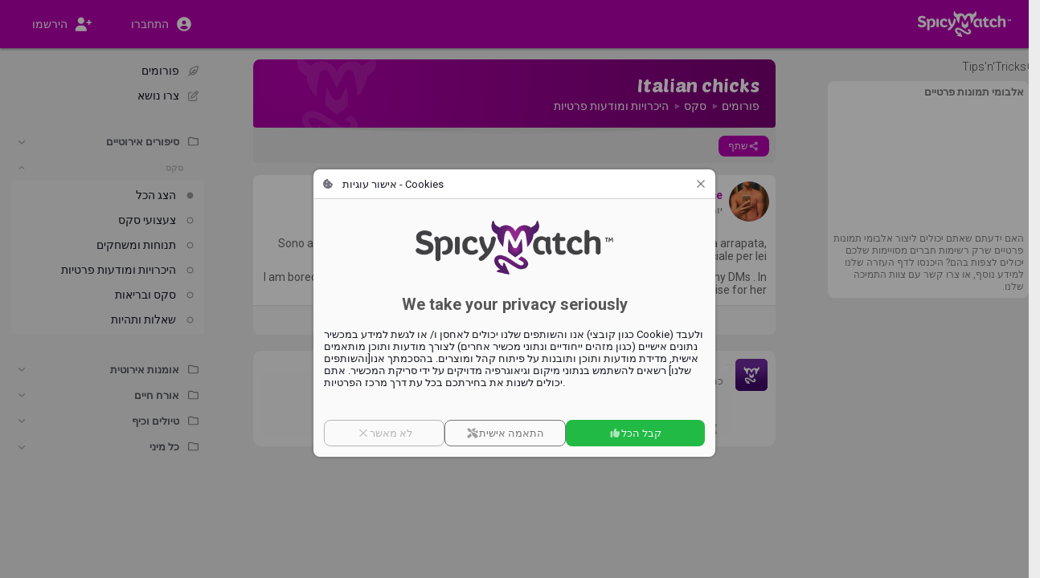

--- FILE ---
content_type: text/html;charset=utf-8
request_url: https://he.spicymatch.com/forum/sex/dating/italian-chicks/
body_size: 4174
content:




























<!DOCTYPE html>
<html lang="he">
<head>





























<meta charset="utf-8">
<title>Italian chicks - Erotic Forums | SpicyMatch</title>

<meta name="description" content="Sono annoiato ora e mi piacerebbe scopare ragazze locali in natura, qualsiasi femmina arrapata, entrare nei miei DM.  In cambio avrò una sorpresa speciale per">
<meta name="author" content="">
<meta name="robots" content="ALL">
<meta name="rating" content="adult">
<meta name="rating" content="RTA-5042-1996-1400-1577-RTA">
<meta name="theme-color" content="#b600af">

<meta property="og:type" content="website">
<meta property="og:title" content="Italian chicks - Erotic Forums | SpicyMatch">
<meta property="og:description" content="Sono annoiato ora e mi piacerebbe scopare ragazze locali in natura, qualsiasi femmina arrapata, entrare nei miei DM.  In cambio avrò una sorpresa speciale per">
<meta property="og:url" content="https://he.spicymatch.com/forum/sex/dating/italian-chicks/">
<meta property="og:image" content="https://www.spicymatch.com/img/logo.jpg?v=sm9471">
<meta property="og:site_name" content="SpicyMatch">
<meta property="fb:app_id" content="853051284772056">
<meta property="fb:admins" content="100004492560218">

<meta http-equiv="Content-Security-Policy" content="
default-src			http://localhost:8080 https://*.spicymatch.com https://*.googleapis.com data: blob: filesystem: about: 'self' 'unsafe-inline' 'unsafe-eval';
connect-src			http://localhost:8080 https://*.spicymatch.com wss://*.spicymatch.com wss://zedicons.com https://zedicons.com https://oppwa.com https://*.hotjar.com https://*.hotjar.io wss://*.hotjar.com https://*.ageverif.com https://*.openstreetmap.org https://*.google-analytics.com https://*.googleapis.com *.google.com https://*.gstatic.com data: blob: 'self';
worker-src			http://localhost:8080 https: blob: 'self';
frame-src		*  http://localhost:8080 *.google.com 'self';
script-src			http://localhost:8080 https://*.spicymatch.com https: 'self' 'unsafe-inline' 'unsafe-eval';
style-src			http://localhost:8080 https://*.spicymatch.com https://*.googleapis.com https://*.gstatic.com https://oppwa.com data: blob: 'self' 'unsafe-inline';
img-src			*  http://localhost:8080 https://*.spicymatch.com https://*.googleapis.com https://*.gstatic.com https://*.digitaloceanspaces.com *.google.com *.googleusercontent.com https://*.openstreetmap.org data: blob: 'self' 'unsafe-inline';
media-src		*  http://localhost:8080 https://*.spicymatch.com https://*.googleapis.com https://*.gstatic.com https://*.digitaloceanspaces.com *.google.com *.googleusercontent.com data: blob: 'self' 'unsafe-inline';
font-src				http://localhost:8080 https://*.spicymatch.com https://*.googleapis.com https://*.gstatic.com data: blob: 'self' 'unsafe-inline';
">





<meta name="keywords" content="סווינג, סווינגרים מקומיים, מסיבות סווינגרים, מועדון סווינגרים, החלפת נשים, חיים בסווינג, רשת חברתית לסווינגרים, רשת חברתית לחילופי זוגות, חילופי זוגות, אתרי דייטינג לזוגות, אתרי הכרויות לזוגות, היכרות דיסקרטית, אתרי הכרויות ליחידים, רשת סווינגרים, מסיבות סווינג, זוגות סווינגרים, נשים סווינגריות, אתר הכרויות סקס, סווינגרים מבוגרים, סווינג, סווינגר, זוגות שובבים">

<link rel="canonical" href="https://www.spicymatch.com/forum/sex/dating/italian-chicks/">

<link rel="alternate" hreflang="x-default" href="https://www.spicymatch.com/forum/sex/dating/italian-chicks/">

<link rel="alternate" hreflang="en" href="https://www.spicymatch.com/forum/sex/dating/italian-chicks/">

<link rel="alternate" hreflang="it" href="https://it.spicymatch.com/forum/sex/dating/italian-chicks/">

<link rel="alternate" hreflang="es" href="https://es.spicymatch.com/forum/sex/dating/italian-chicks/">

<link rel="alternate" hreflang="fr" href="https://fr.spicymatch.com/forum/sex/dating/italian-chicks/">

<link rel="alternate" hreflang="de" href="https://de.spicymatch.com/forum/sex/dating/italian-chicks/">

<link rel="alternate" hreflang="nl" href="https://nl.spicymatch.com/forum/sex/dating/italian-chicks/">

<link rel="alternate" hreflang="no" href="https://no.spicymatch.com/forum/sex/dating/italian-chicks/">

<link rel="alternate" hreflang="pl" href="https://pl.spicymatch.com/forum/sex/dating/italian-chicks/">

<link rel="alternate" hreflang="pt" href="https://pt.spicymatch.com/forum/sex/dating/italian-chicks/">

<link rel="alternate" hreflang="ru" href="https://ru.spicymatch.com/forum/sex/dating/italian-chicks/">

<link rel="alternate" hreflang="cs" href="https://cs.spicymatch.com/forum/sex/dating/italian-chicks/">

<link rel="alternate" hreflang="sl" href="https://sl.spicymatch.com/forum/sex/dating/italian-chicks/">

<link rel="alternate" hreflang="ro" href="https://ro.spicymatch.com/forum/sex/dating/italian-chicks/">

<link rel="alternate" hreflang="fi" href="https://fi.spicymatch.com/forum/sex/dating/italian-chicks/">

<link rel="alternate" hreflang="hr" href="https://hr.spicymatch.com/forum/sex/dating/italian-chicks/">

<link rel="alternate" hreflang="sr" href="https://sr.spicymatch.com/forum/sex/dating/italian-chicks/">

<link rel="alternate" hreflang="hu" href="https://hu.spicymatch.com/forum/sex/dating/italian-chicks/">

<link rel="alternate" hreflang="sv" href="https://sv.spicymatch.com/forum/sex/dating/italian-chicks/">

<link rel="alternate" hreflang="he" href="https://he.spicymatch.com/forum/sex/dating/italian-chicks/">


<meta http-equiv="content-type" content="text/html; charset=UTF-8">
<meta name="viewport" content="width=device-width, initial-scale=1, minimum-scale=1, maximum-scale=1, user-scalable=no, shrink-to-fit=no, minimal-ui">
<meta name="HandheldFriendly" content="true">
<meta name="mobile-web-app-capable" content="yes">
<meta name="msapplication-starturl" content="/">

<meta name="application-name" content="SpicyMatch">
<meta name="apple-mobile-web-app-title" content="SpicyMatch">
<meta name="apple-itunes-app" content="app-id=1005637168, app-argument=/">

<meta name="apple-mobile-web-app-status-bar-style" content="black">
<link rel="apple-touch-startup-image" href="/img/app/startup.png">
<link rel="apple-touch-icon" href="https://static.spicymatch.com/img/app/touch192.png">
<link rel="apple-touch-icon-precomposed" href="https://static.spicymatch.com/img/app/touch192.png">


<link rel="manifest" href="/manifest.json">

<link rel="image_src" href="https://www.spicymatch.com/img/logo.jpg?v=sm9471">
<link rel="icon" type="image/png" href="/zcdn/sm9471/img/favicon.png">

<link rel="preconnect" href="https://fonts.googleapis.com">
<link rel="preconnect" href="https://fonts.gstatic.com" crossorigin>

<link href="/zcdn/sm9471/css/print.css" rel="stylesheet" media="print">


<link href="/zcdn/sm9471/css/boot.css" rel="stylesheet">




</head>
<body class="hasLeftCol hasRightCol noChat smCmm useMiles">



























<div id="page" class="rtl">

<z-drawer id="sidebar" v-if="ready" v-cloak eager v-model="sidebarOpen" @vue:mounted="initSidebar">
<template #header>
<div id="byHeader"  v-if="viewport.mobile"  class="header-bar">
<a v-if="viewport.mobile" href="/" style="position: relative;">
<img src="/img/headLogo.png" alt="SpicyMatch Logo" />

</a>

</div>
</template>

<div id="customLeftCol" v-once></div>


</z-drawer>
<header id="header" v-if="!store.isInApp" :dir="DIR" class="header-bar">
<div class="sidebar-col">
<div>
<a id="headLogo" href="/">
<img src="/img/headLogo.png" alt="SpicyMatch Logo" />

</a>
<z-badge id="hamburger" :value="store.badges.hamburger">
<a @click="sidebarOpen = !sidebarOpen" data-zic="fas bars" class="headButton active"></a>
</z-badge>
</div>
</div>
<div class="dummy-col"></div>
<div class="content-col">
<div>

<span style="flex: 1 0 0;"></span>

</div>
</div>
<div class="dummy-col"></div>
<div class="aside-col">
<div>

<a href="/login.jsp"  @click.prevent="window.vue.$data.login = true"  data-zic="fas user-circle" class="headButton" style="display: flex; flex: 0 1 50%; height: 34px; justify-content: center; align-items: center; color: #fff !important;"><span v-if="viewport.desktop" style="padding-inline-start: 8px;">התחברו</span></a>
<a v-if="viewport.desktop" href="/signup/" data-zic="fas user-plus" class="headButton" style="display: flex; flex: 0 1 50%; height: 34px; justify-content: center; align-items: center; color: #fff !important;"><span style="padding-inline-start: 8px;">הירשמו</span></a>

</div>
</div>
</header>

<div id="container" v-show="ready" v-cloak class="container">
<div class="sidebar-col"></div>
<div class="dummy-col"></div>
<div id="content-col" :dir="DIR" class="content-col">
<div id="content">


<forum></forum>




























</div> 
</div> 
<div class="dummy-col"></div>
<div v-if="viewport.wide" :dir="DIR" class="aside-col">

<aside id="aside">




























<side-ads :hint="true" :count="0">
<ul v-if="viewport.wide" class="footerLinks">
<li v-for="l in footerLinks"><a :href="l.href">{{ $t(l.label) }}</a></li>
</ul>
</side-ads>


</aside>

</div>
</div> 
 

<cookie-consent v-if="cookieConsent" logo="/img/logoBig.png" aspect-ratio="400/110"></cookie-consent>

<spicy-gallery v-if="media" :media="media" @close="media = null"></spicy-gallery>
<stories v-if="stories" gallery-only :mode="stories" @close="stories = null"></stories>


<z-dialog v-if="login !== null" v-model="login" width="350px" :title="$t('Log in')">
<login-form popup />
</z-dialog>
<user-dialog v-if="elemDialog" :visible="elemDialog.show" :data="elemDialog.data" @hide="elemDialog.show = false"></user-dialog>
<user-popup v-if="ready && !isTouch" ref="userPopup"></user-popup>
<z-magic-search v-if="ready && isTouch" ref="magicSearch"></z-magic-search>
<likes-dialog v-if="likesId" flt="userLikes" :flt-params="likesId" @hide="likesId = 0"></likes-dialog>
<report-form v-if="report.id" :data="report"></report-form>
<share-form v-if="share.id" :data="share"></share-form>
<lang-selection v-if="showLangs !== null" v-model="showLangs" @select="switchLang"></lang-selection>
<z-message-box ref="msgBox" compact></z-message-box>
<z-dialog v-if="showVisits !== null" v-model="showVisits" draggable :autofocus="false" :scrollable="false" width="540px" :title="$t('Visits')" padding="0" @hidden="showVisits = null">
<visits></visits>
</z-dialog>

</div> 
<style>.imageEditorDlg .z-dialog-content { height: 100%; }</style>































<script>
Z = {"V":"sm9471","u":0,"lang":"he","lcName":"smlc","USERINFO":{"uid":0,"jzedsc":"web1_jbf0azykx7m6j1e4me3k9ord3aqwu6y7jjb3755200","jzedss":"web1","nick":"","active":false,"lang":"he","rtl":true,"slug":"","isPage":false,"isBiz":false,"isPureBiz":false,"useMiles":true,"accColor":"--acc-limited","avatarInfo":{"id":0,"source":"https://static.spicymatch.com/img/avatars/9.jpg","converting":false,"waiting":true},"avatar":"https://static.spicymatch.com/img/avatars/9.jpg"},"wcd":"spicymatch.com"};
SM = {"SUPPORT":[27,326,328,29037,39509,83653,83655,283675,366130,419514,429323,485625,558519,622264],"rtl":true,"pageId":"forum","LEFT_MENU":[{"id":"shortcuts","label":"","icon":"","items":[{"id":"home","label":"דף הבית","icon":"home-alt","url":"/"},{"id":"events","label":"אירועים","icon":"calendar-alt","url":"/events/"},{"id":"forum","label":"פורומים","icon":"feather-pointed","url":"/forum/"},{"id":"spicyChannel","label":"Spicy Channel","icon":"camera-movie","url":"/spicy-channel/"},{"id":"pages","label":"דפים","icon":"file-powerpoint","url":"/pages/"},{"id":"map","label":"מפת מועדוני סווינגרים","icon":"map-marked","url":"/map/"},{"id":"contest","label":"תחרויות תמונות","icon":"trophy","url":"/contest/"},{"id":"vacation","label":"תיירות סווינג","icon":"bell-concierge","url":"/resorts/"},{"id":"spicyEvents","label":"SpicyMatch Events","icon":"spicy logo","url":"/spicy-events/"},{"id":"event60000","label":"SpicyIsland 2026 🏝️","img":"/pictures/events/60000.jpg","icon":"/pictures/events/60000.jpg","url":"/events/60000/","badge":"HOT"},{"id":"event55455","label":"SpicySpa 2026","img":"/pictures/events/55455.jpg","icon":"/pictures/events/55455.jpg","url":"/events/55455/","badge":"HOT"},{"id":"user36863","label":"CAP D'AGDE","img":"/pictures/albumPics/130/174774.jpg?auth=6e276392eeac41ee527920b8c68b93aea44b433a9236cc196c402752b1fb26b4","icon":"/pictures/albumPics/130/174774.jpg?auth=6e276392eeac41ee527920b8c68b93aea44b433a9236cc196c402752b1fb26b4","url":"/cap-d-agde/"}]}]};
</script>
<script src="/zcdn/sm9471/wp/spicy.js"></script>

<noscript><iframe src="https://www.googletagmanager.com/ns.html?id=GTM-T4WSCZVC" height="0" width="0" style="display:none;visibility:hidden"></iframe></noscript>
<script>
window.dataLayer = [
[ 'consent', 'default', {
'ad_storage': 'denied',
'analytics_storage': 'denied'
}
]
];
</script>
<script>(function(w,d,s,l,i){w[l]=w[l]||[];w[l].push({'gtm.start':
new Date().getTime(),event:'gtm.js'});var f=d.getElementsByTagName(s)[0],
j=d.createElement(s),dl=l!='dataLayer'?'&l='+l:'';j.async=true;j.src=
'https://www.googletagmanager.com/gtm.js?id='+i+dl;f.parentNode.insertBefore(j,f);
})(window,document,'script','dataLayer','GTM-T4WSCZVC');</script>



</body>
</html>


--- FILE ---
content_type: text/css
request_url: https://he.spicymatch.com/zcdn/sm9471/css/boot.css
body_size: 2022
content:
@import"https://fonts.googleapis.com/css2?family=Roboto:wght@100..900&family=Poetsen+One&display=swap";html,body{padding:0;margin:0}html{height:100%}body{width:100%;min-height:100%;overflow:auto;overflow-y:scroll;-webkit-overflow-scrolling:touch}*{padding:0;margin:0;border:none;background-repeat:no-repeat;background-position:center}a,button,[role=button],input:not([type=range]),select,textarea{-ms-touch-action:manipulation;touch-action:manipulation}a[href],a[onclick],.href{cursor:pointer;text-decoration:none}a[href]:hover,a[onclick]:hover,.href:hover{text-decoration:underline}img{border:none;vertical-align:top;-ms-interpolation-mode:bicubic}label[for],button:not([disabled]):not(.disabled){cursor:pointer !important}input,select,textarea,button,table{box-sizing:border-box}button{font-family:inherit;font-size:inherit}input,textarea{width:100%;font-size:12px}textarea{overflow:auto;resize:none}input[type=checkbox],input[type=radio]{width:auto}table{width:100%;border-collapse:collapse;border-spacing:0;empty-cells:show}.clearFix,.clearLeft{display:inline-block;width:100%;box-sizing:border-box}ul.clearFix{display:block}.clearFix:after,.clearLeft:after{content:"";display:table;clear:both}.clearLeft:after{clear:left}:root:root{--z-color-primary:	#b600af;--z-color-font:	#1e171f;--z-color-icon:	var(--z-color-primary);--forum-color:	#ca2584;--body-color:	#ececec;--text-color:	#141823;--box-color:	#fff;--z-border-radius:	8px;--wall-radius:	8px;--acc-biz:	var(--z-color-gray);--acc-page:	var(--z-color-teal);--acc-full:	var(--z-color-primary);--acc-basic:	var(--z-color-green);--acc-limited:	var(--z-color-blue);--acc-couples:	var(--z-color-orange);--acc-trial:	var(--z-color-blue)}body{font-family:Roboto,Arial,sans-serif}body,*,img{-webkit-font-smoothing:antialiased;-moz-osx-font-smoothing:grayscale;-webkit-tap-highlight-color:rgba(0,0,0,.0666666667);-webkit-touch-callout:none !important;-webkit-text-size-adjust:none}[data-zic^="flags "]{line-height:.75}[data-zic^="flags "]>.zic-svg:first-child{display:inline-block;height:.75em;vertical-align:top;border-radius:.2em;color:#000 !important;overflow:hidden}:root:root{--notch-top:	0px;--notch-bottom:	0px;--col-spacing:	1em;--header-height:	60px;--keyboard-height:	0px;--mobile-height:	0px}body{--full-width:	1700px;--dsk-inner:	650px;--side-width:	250px;--chat-height:	50px;--body-height:	calc(100vh - var(--notch-top) - var(--notch-bottom) - var(--header-height) - var(--chat-height) - var(--keyboard-height) - var(--col-spacing) * 2)}html{touch-action:manipulation;font-size:16px}@media(max-width: 991px){html{font-size:12px}}*{box-sizing:border-box}body{font-size:14px;color:var(--text-color);background-color:var(--body-color)}body.noChat{--chat-height: 20px}body.mobileApp{position:relative;height:100%;background-color:#ececec;scrollbar-width:none;--header-height: 0px !important;--chat-height: 0px}body.mobileApp .noApp{display:none !important}[v-cloak]{display:none !important}#header,#sidebar,#aside,img,button,.button{-webkit-user-select:none;user-select:none}::selection,::-moz-selection,::-webkit-selection{background:#efc9f8;color:#591b70}a[href],a[onclick]{color:var(--z-color-primary)}a[href].z-button,a[onclick].z-button{color:hsla(0,0%,100%,.9333333333)}.z-menu{font-size:14px}.z-menu a{color:inherit !important;text-decoration:none !important}.fa-secondary{opacity:.4}.dummy-col{flex:1 0 auto}.sidebar-col{max-width:var(--side-width);flex:0 0 25%;margin-inline-start:var(--col-spacing)}.content-col{max-width:var(--dsk-inner);flex:0 1 100%;margin-inline:var(--col-spacing)}.aside-col{max-width:var(--side-width);flex:0 0 25%;margin-inline-end:var(--col-spacing)}#header{position:fixed;left:0;top:0;zoom:1;z-index:5;--z-badge-color: #e12424}#header>*>*{display:flex;align-items:center;height:100%}@media(min-width: 992px){#header{box-shadow:0 1px 3px rgba(0,0,0,.5)}}#header .z-badge-wrap .z-badge{top:14px;right:14px;min-width:11px;padding:2px 4px;font-size:14px}@media(max-width: 991px){#header .z-badge-wrap .z-badge{top:11px;right:11px}}.header-bar{display:flex;width:100%;height:var(--header-height);background:var(--z-color-primary)}a.headButton{display:block;position:relative;padding:10px;margin:0 3px;border-radius:10em;text-align:center;text-decoration:none !important;color:hsla(0,0%,100%,.7) !important;outline:none !important;cursor:pointer}a.headButton>.zic-svg{display:block;font-size:22px;margin:0}a.headButton.active{color:#fff !important}@media(hover: hover){a.headButton:hover{background-color:rgba(0,0,0,.1)}}#headUserBtn{display:flex;gap:8px;max-width:100%;margin:0;align-items:center;font-size:12px;border-radius:5em}@media(hover: hover){#headUserBtn.active{background-color:rgba(0,0,0,.1)}}#headUserBtn>*{flex:0 0 auto}#headUserBtn>span{flex:1 1 auto;text-align:left;white-space:nowrap;overflow:hidden;text-overflow:ellipsis}#headUserBtn .z-img{width:24px;border-radius:50%}@media(max-width: 767px){#headUserBtn{margin:0 5px 0 0}}@media(min-width: 768px){#headUserBtn{flex:0 1 100%;padding:6px}#headUserBtn .z-img{width:30px}}#headLogo{position:relative;border:none !important}body.byCmm #headLogo{margin:0 auto}#hamburger{display:none}@media(min-width: 1920px){body:not(.fullscreen.noLeftCol.noRightCol) .dummy-col{order:-1}body:not(.fullscreen.noLeftCol.noRightCol) .content-col+.dummy-col{order:10}body:not(.fullscreen.noLeftCol.noRightCol) .sidebar-col{margin-inline-end:calc(var(--col-spacing)*3)}body:not(.fullscreen.noLeftCol.noRightCol) .aside-col{margin-inline-start:calc(var(--col-spacing)*3)}body:not(.fullscreen.noLeftCol.noRightCol) #page #sidebar .z-sidebar{left:calc(50vw - var(--dsk-inner)/2 - var(--side-width) - var(--col-spacing)*4)}body:not(.fullscreen.noLeftCol.noRightCol).fullscreen #page #sidebar .z-sidebar{left:max(var(--col-spacing),50vw - min(var(--full-width),var(--dsk-inner))/2 - var(--side-width) - var(--col-spacing)*4)}}@media(min-width: 992px){body.wider{--dsk-inner: 1000px}.dummy-col{flex-basis:30px}body.noRightCol{--dsk-inner: 1000px}body.noRightCol .sidebar-col+.dummy-col{flex-shrink:1}body.noRightCol .aside-col{flex-shrink:100}body.noLeftCol #container .content-col{max-width:calc(100% - var(--col-spacing)*2)}body.noLeftCol #container .sidebar-col{display:none}body.fullscreen.noRightCol:not(.noLeftCol){--dsk-inner: calc(100% - var(--col-spacing) * 3 - var(--side-width))}body.fullscreen.noRightCol:not(.noLeftCol) .content-col{width:var(--full-width);flex-basis:var(--full-width)}body.fullscreen.noRightCol:not(.noLeftCol) #content-col{margin-inline-end:0}#sidebar .z-sidebar-content{padding-right:10px}}@media(min-width: 992px)and (max-width: 1199px){:root:root{--side-width: 200px}}@media(max-width: 991px){:root:root{--col-spacing: .5em;--header-height: 50px;--side-width: 200px}body{--dsk-inner: calc(100vw - var(--col-spacing) * 2)}#header .content-col{margin-left:0}a.headButton>.zic-svg{font-size:18px}#hamburger{display:block}#headLogo{display:none}#container .sidebar-col{display:none}#sidebar>.z-sidebar{background:var(--body-color)}#sidebar>.z-sidebar .z-sidebar-content{padding:var(--col-spacing)}body.noRightCol #container .aside-col{display:none}}@media(max-width: 767px){#header .content-col{margin:0;justify-items:center !important}#header .sidebar-col{flex:0 1 auto;margin-inline-start:0}#header .aside-col{flex:0 1 auto;margin-inline-end:0}#container .aside-col{display:none}}


--- FILE ---
content_type: application/javascript
request_url: https://he.spicymatch.com/wp/i18n/lang-he-json.bd1fe9c3a36f91bb.js
body_size: 4964
content:
"use strict";(self.webpackChunkspicy=self.webpackChunkspicy||[]).push([[2137],{15094:function(e){e.exports=JSON.parse('{"Account":"חשבון","Actions.Accept":"קבל","Actions.Approve":"אשר","Actions.Archive":"לארכיון","Actions.Attach":"צרף קובץ","Actions.Attach from albums":"צרפו מתוך אלבום","Actions.Back":"חזרה","Actions.Block":"חסום","Actions.Block User":"חסימת משתמש","Actions.Cancel":"בטל","Actions.Change photo":"שינוי תמונה","Actions.Choose from your photo albums":"בחרו מהאלבומים שלכם","Actions.Close":"סגור","Actions.Comment":"הגב","Actions.Confirm":"לאישור","Actions.Confirm and visit":"אישור וביקור","Actions.Copy":"העתקה","Actions.Copy to Clipboard":"העתיקו ללוח","Actions.Create":"צרו","Actions.Create album":"צרו אלבום","Actions.Create group":"צרו קבוצה","Actions.Delete":"מחק","Actions.Delete album":"מחק אלבום","Actions.Delete conversation":"מחק שיחה","Actions.Delete for everyone":"מחיקה עבור כולם","Actions.Delete for me":"מחיקה עבורי","Actions.Delete message":"מחיקת הודעה","Actions.Deselect all":"הסר בחירה","Actions.Done":"בוצע","Actions.Download":"הורד","Actions.Edit":"עריכה","Actions.EditSettings":"שינוי הגדרות","Actions.Go":"קדימה","Actions.HidePosts":"הסתר פוסטים מאת $User","Actions.Ignore":"התעלם","Actions.Ignore and continue":"התעלם והמשך","Actions.Invite friends":"הזמן חברים","Actions.Leave group":"עזוב קבוצה","Actions.Mark as read":"סימון כנקרא","Actions.Mark as unread":"סמנו כנקרא","Actions.Poke":"שלחו קריצה","Actions.Print":"הדפסה","Actions.Refresh":"רענן","Actions.Reject":"דחה","Actions.Reload":"טעינה מחדש","Actions.Remove":"הסר","Actions.Remove Member":"הסר חבר","Actions.Reply":"השב","Actions.Report":"דווח","Actions.ReportSpam":"דיווח על ספאם מהמשתמש $User","Actions.Reset":"ניקוי","Actions.Restart":"הפעלה מחדש","Actions.Restore":"שיחזור","Actions.Revoke invitations":"בטל הזמנות","Actions.Save":"שמור","Actions.Search":"חיפוש","Actions.Select all":"בחר הכל","Actions.Send":"שלחו","Actions.Share":"שתף","Actions.Show All":"הצג הכל","Actions.Show More":"הצג עוד","Actions.Skip":"דלג","Actions.Slide to cancel":"החלק לביטול","Actions.Submit":"הגש","Actions.Unblock":"הסרת חסימה","Actions.Upload photo":"העלאת תמונה","Actions.Upload photos":"העלאת תמונות","Actions.Upload video":"העלאת סירטונים","Actions.Use as profile photo":"קבע כתמונת פרופיל","Actions.Visit":"בקרו את $User","Add group participants":"הוספת משתתפים לקבוצה","Administrators":"מנהלים","Age Verification":"אימות גיל","All":"הכל","All participants":"כל המשתתפים","App.Notification.Update":"יש עדכון חשוב לאפליקציה לנייד של SpicyMatch.","App.NotificationsDisabled":"כדי לקבל התרעות למכשיר זה יש לאשר את אפליקציית SpicyMatch במכשיר שלכם.","Approved":"אושרה","Archived":"בארכיון","Archived Chats":"צ\'טים בארכיון","Banners":"באנרים","Blocked Members":"משתמשים חסומים","Browse":"דפדפו","Categories":"קטגוריות","Category":"קטגוריה","Chat":"צ\'ט","Chat.Away":"לא נמצא","Chat.Busy":"עסוק","Chat.Clear conversation":"נקה צ\'ט","Chat.EditGroupName":"עריכת שם הקבוצה","Chat.Group Picture":"תמונת הקבוצה","Chat.Group members":"חברי הקבוצה","Chat.Group name":"שם הקבוצה","Chat.Idle":"מושבת","Chat.Invisible":"בלתי נראה","Chat.Offline":"לא מחוברים","Chat.OnceAlert":"לצורך שמירה על פרטיות, ניתן לצפות בהודעה זו פעם אחת בלבד.\\nברגע שתסגרו את ההודעה, היא לא תופיע שוב.\\nבנוסף, לא ניתן לשתף, להעתיק, לשמור או לצלם מסך בהודעה זו.","Chat.OnceMsg":"הודעה חד פעמית","Chat.Online":"אונליין","Chat.RemoveGroup":"מחיקת צ\'ט זה אינה ניתנת לשחזור. משתתפים יוכלו לראות את השיחה אך לא להגיב לה.","City":"עיר","Comments":"תגובות","Connection Lost":"החיבור אבד","Contacts":"אנשי קשר","Country":"ארץ","Create a Forum topic":"צור נושא חדש בפורום","Date":"תאריך","Date of birth":"תאריך לידה","Delete this comment?":"האם למחוק תגובה זו?","Delete this post?":"למחוק את הפוסט?","Description":"תיאור","Device Settings":"הגדרות התקן","Discussion":"דיון","Distance":"מרחק","DragOrBrowse":"גררו ושחררו את הקבצים שלכם או [דפדפו]","E-mail":"דוא\\"ל","E-mail or Nick":"כתובת דוא\\"ל או כינוי","Edit your profile":"עריכת הפרופיל","Enable notifications":"הפעלת התרעות","Erotic Forums":"פורומים","Error":"שגיאה","Event":"אירוע","Event.ConfirmedGuest":"מאושר","Event.Guests":"אורחים","Events":"אירועים","Fans":"אוהדים","Featured":"מומלצים","Featured Post":"פוסט מומלץ","Fiscal details":"פרטים פיסקליים","Forgot your password?":"שכחת סיסמה?","Free Sign Up":"הרשמה חינם","Friend":"חבר","Friend\'s name":"שם החבר","Friends":"חברים שלי","Friendship":"חברות","Gold Member":"מנוי זהב","Group":"קבוצה","Group Chat":"צ\'ט קבוצתי","Groups":"קבוצות","Guidelines":"קווים מנחים של הקהילה","Help":"עזרה","Her":"היא","Hidden":"מוסתר","Hide":"הסתר","Hide Featured Posts":"הסתירו פוסטים מומלצים בקיר","Him":"הוא","Hints.LoginError":"שם משתמש או סיסמה לא תקינים","Hints.Signup.WrongPassword":"סיסמה לא נכונה","Home Page":"דף הבית","Hot List":"Hot List","Impressum":"חותם","InfoTable.Entertaining":"אירוח","InfoTable.Experience":"ניסיון","InfoTable.Relationship":"מערכת יחסים","InfoTable.Sexuality":"מיניות","InfoTable.Smokes":"עישון","InfoTable.Travel":"ניידות שלנו","Informations":"מידע","Keep Browsing":"המשיכו לדפדף","Keep me logged in":"השאירו אותי מחובר","Language":"שפה","Lifestyle Locator":"מיקום בזמן אמת","Lifestyle Partner":"פרטנרים לסגנון החיים","Like":"סמן בלייק","Liked":"מסומן בלייק","Likes":"לייקים","List":"רשימה","Live Location":"מיקום בזמן אמת","Loading":"בטעינה","Locator.Activate":"מנוי אחד או יותר באזורכם משתפים כעת מיקום בזמן אמת.\\nכדי לראות אותם ולקיים עמם אינטראקציה הפעילו מיקום בזמן אמת","Locator.Always active":"פעיל קבוע","Locator.Disabled":"אינכם נראים ואינכם יכולים לראות משתמשים אחרים.","Locator.Intro":"מערכת המיפוי מסייעת לכם לאתר סווינגרים ושותפים לסגנון החיים בסביבתכם. שתפו את המיקום שלכם על מנת לראות ולהיראות באיזורכם.\\nנסו את זה כשאתם יוצאים למועדונים, לפאבים ולכל מקום אחר.","Locator.Last seen":"נראו לאחרונה","Locator.LastVisible":"המיקום האחרון שנראיתם בו","Locator.Members0":"אין חברים בסביבתכם כעת.","Locator.Members1":"יש $1 חבר בסביבתכם כעת.","Locator.Members2":"יש $ חברים בסביבתכם כעת.","Locator.NoPosition":"מערכת המיפוי לא מצליחה לקבל קריאת מיקום מהמכשיר הנייד שלך.\\nעל מנת להשתמש ביכולת זו, עליכם לתת לאפליקציה הרשאת גישה לGPS. אנא וודאו שהגדרות נכונות בטלפון הנייד ונסו שוב.","Locator.PositionHour":"שעה אחת","Locator.PositionHours":"$X שעות","Locator.PositionMinutes":"$X דקות","Locator.ShareLocation":"שתפו את המיקום שלכם","Locator.Turn Off":"כבוי","Log in":"התחברו","Log out":"התנתק","Mail.NoArchivedChats":"אין לכם צ\'טים בארכיון.\\nכאשר מעבירים צ\'טים לארכיון, הם יופיעו כאן.","Mail.NoChats":"אין לכם צ\'טים\\nאתם יכולים להתחיל צ\'ט חדש בלחיצה על סימן הפלוס בצד ימין למטה","Map":"מפה","Map.Selected Area":"אזור נבחר","Match.DeviceLocation":"עשו שימוש במיקום המכשיר שלכם","Match.Enable Geolocation":"הפעילו מיקום גאוגרפי","Match.GeoDesc":"המיקום שלכם ישמש רק לאיתור משתמשים קרובים אליכם והוא לא ישותף עם אף אחד.","Match.GeoError":"המיקום שלכם אינו ניתן לאיתור. אנא אשרו גישה לאפליקציית SpicyMatch במכשיר שלכם.","Match.Text":"אתם ו $User2 סימנתם לייק הדדי, זו יכולה להיות ההתחלה של משהו טוב ביניכם!!","Match.Title":"יש לכם התאמה חדשה!!!\\n$SpicyMatch","Maximum Distance":"מרחק מירבי","Members":"פרופילים","Message":"הודעה","Message sent":"הודעה נשלחה","Messages":"הודעות","Messenger":"מסנג\'ר","My Profile":"הפרופיל שלי","Name":"שם","Need Help?":"צריכים עזרה?","New Tab":"לשונית חדשה","New conversation":"שיחה חדשה","New message":"כתיבת הודעה","Nickname":"כינוי","No":"לא","No pictures":"אין תמונות","No requests":"אין בקשות","No results":"אין תוצאות","Notes":"הערות","Notifications":"התרעות","Official Validation":"האימות הרשמי","Online":"אונליין","Online Members":"מחוברים אונליין","Only admins":"מנהלים בלבד","Page":"דף","Pages":"דפים","Password":"סיסמה","Pax":"אנשים","Payment":"תשלום","Payment.Upgrade your subscription":"שדרג את המנוי שלך","Photo":"תמונה","Photo Albums":"אלבומי תמונות","Photo Filtering":"סינון תמונות","Photo Gallery":"גלריית תמונות","Photos":"תמונות","PinPost":"נעיצה בראש הדף","Please wait":"נא להמתין","Points of Interest":"נקודות עניין","Poll":"סקר","Premium Benefits":"הטבות פרימיום","Privacy":"הגדרות פרטיות","Privacy policy":"מדיניות פרטיות","Processing Video":"מעבד וידאו...","Profile":"פרופיל","Profile Photo":"תמונת פרופיל","Profile Settings":"הגדרות פרופיל","Publish":"פרסם","Random":"אקראי","Read":"קראו","Read receipt":"אישורי קריאה","Received Validations":"אימותי פרופיל שהתקבלו","Recent":"לאחרונה","Rejected":"נדחתה","Remove this Tag?":"להסיר את התיוג?","Required Fields":"שדות נחוצים","Search.Filters":"מסננים","Send message":"שלחו הודעה","Session.Switching":"מעבר ל$User","Settings":"הגדרות","Share Link":"שיתוף קישור","ShareOn":"שיתוף ב$CommunityName","Show":"הצג","Sign up":"הירשמו","Sign up Now":"הירשמו עכשיו","Slow Dates":"סלואו דייט","Social Plugins":"תוספים חברתיים","Sorting":"מיון","Speed Dates":"ספיד דייט","Speed.Absolutely Sex":"לגמרי סקס","Speed.Maybe Sex":"יש מצב לסקס","Speed.No Sex":"אין מצב לסקס","Sponsored":"ממומן","Support":"תמיכה","Tag your Friends":"תייגו את חבריכם","Take Photo":"צלמו תמונה","Terms and Conditions":"תנאי שימוש","Terms of use":"תנאי שימוש","Text.AgeVerification":"על מנת להמשיך, עלינו לאמת את גילכם\\nאנא הכניסו את תאריך הלידה שלכם כאן:","Text.AgeWarning":"אנו מצטערים, אפליקציה זו מיועדת למבוגרים בלבד.\\nאם יש לכם שאלות בנושא, אנא היעזרו באדם מבוגר.","Text.Limited.Expired":"למנויי פרימיום בלבד: אפשרות זו אינה זמינה לפרופילים שאינם במנוי פרימיום.","Text.PwdCheck":"כדי להמשיך אנא הזינו את הסיסמה שלכם","TextToClipboard":"טקסט אשר הועתק ללוח","Travel Plans":"תוכניות לחופשה","Type a Member\'s name":"הקלד שם של חבר באתר","Type a name":"הזנת שם","UNKNOWN_ERROR":"קיימת תקלה לא ידועה.","Unlike":"ביטול לייק","UnpinPost":"הסרת נעיצה בראש הדף","Unread":"לא נקראו","Upload Photos & Videos":"העלו תמונות וסירטונים","User":"משתמש","Users":"משתמשים","Validate":"אמת פרופיל","Validation":"אימות פרופיל","Validations":"אימותי פרופיל","Version":"גירסה","Video":"וידאו","Views":"צפיות","Visibility":"נראות","Visits":"ביקורים","Visits.1M":"בחודש שעבר","Visits.1W":"בשבוע שעבר","Visits.1Y":"בשנה שעברה","Visits.24H":"ב24 השעות האחרונות","Visits.2D":"ביומיים האחרונים","Visits.NEW":"חדש","Waiting for approval":"ממתין לאישור","Wall":"קיר","When.N days ago":"לפני $ ימים","When.N hours ago":"לפני $ שעות","When.N minutes ago":"לפני $ דקות","When.N seconds ago":"לפני $ שניות","When.Now":"עכשיו","When.Recently":"לאחרונה","When.Today":"היום","When.Yesterday":"אתמול","Write a comment":"כתוב תגובה","Write to Support":"כתבו לתמיכה","Yes":"כן","edit":"עריכה","or":"או"}')}}]);